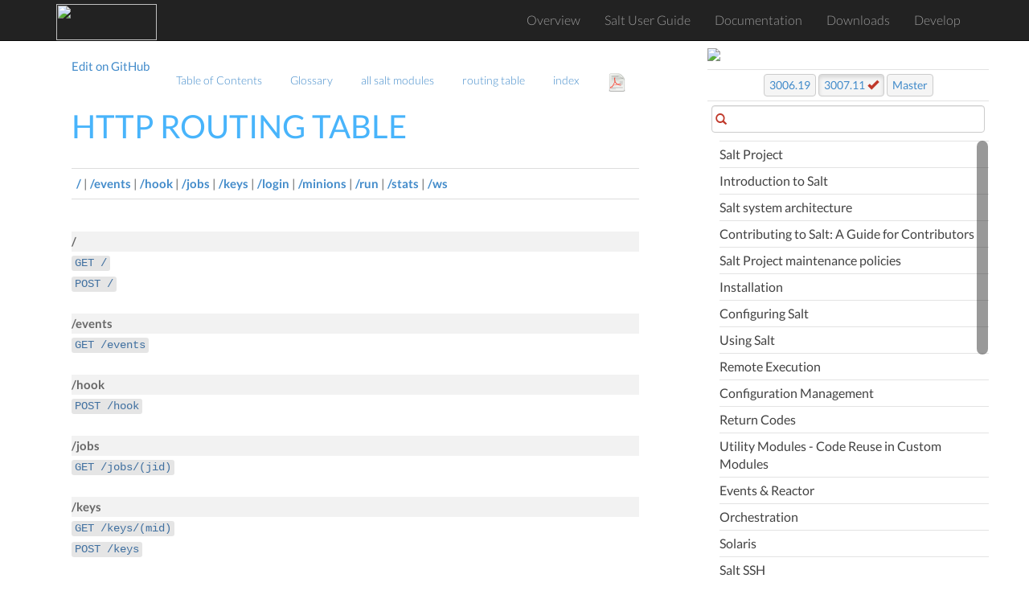

--- FILE ---
content_type: text/html; charset=utf-8
request_url: https://docs.saltproject.io/en/latest/http-routingtable.html
body_size: 4403
content:
<!DOCTYPE html>





<html>
    <head>
        <!-- Google Tag Manager -->
        <script>(function(w,d,s,l,i){w[l]=w[l]||[];w[l].push({'gtm.start':
        new Date().getTime(),event:'gtm.js'});var f=d.getElementsByTagName(s)[0],
        j=d.createElement(s),dl=l!='dataLayer'?'&l='+l:'';j.async=true;j.src=
        'https://www.googletagmanager.com/gtm.js?id='+i+dl;f.parentNode.insertBefore(j,f);
        })(window,document,'script','dataLayer','GTM-MCK7VL3');</script>
        <!-- End Google Tag Manager -->

        <meta charset="utf-8">
        
        <meta http-equiv="X-UA-Compatible" content="IE=edge,chrome=1">
        <title>HTTP Routing Table</title>

        <meta name="description" content="">
        <meta name="viewport" content="width=device-width, initial-scale=1.0">
        <meta name="google-site-verification" content="1Y-ojT3ndjxA9coB77iUDyXPWxeuQ3T4_r0j-QG6QHg" />

        
        <link rel="stylesheet" href="_static/css/core.min.css">
        <link rel="stylesheet" href="_static/css/webhelp.min_v1.4.5.css">

        <!--[if lt IE 9]>
        <script type="text/javascript" src="_static/js/respond.min.js"></script>
        <![endif]-->
        <link rel="index" title="Index" href="genindex.html">
        <link rel="search" title="Search" href="search.html">
        <link rel="top" title="" href="index.html">
    </head>

    <body class="index">
        <!-- Google Tag Manager (noscript) -->
        <noscript><iframe src="https://www.googletagmanager.com/ns.html?id=GTM-MCK7VL3"
        height="0" width="0" style="display:none;visibility:hidden"></iframe></noscript>
        <!-- End Google Tag Manager (noscript) -->

        <!--[if lt IE 8]>
            <p>You are using an <strong>outdated</strong> browser. Please <a href="http://browsehappy.com/">upgrade your browser.</a></p>
        <![endif]-->

        <div id="wrapper">
            <!--start navbar-->
            <nav id="globalNavbar" class="navbar navbar-default navbar-inverse navbar-fixed-top" role="navigation">
                <!-- Brand and toggle get grouped for better mobile display -->
                <div class="container">
                    <div class="navbar-header">
                        <button type="button" class="navbar-toggle" data-toggle="collapse" data-target="#navbarCollapse">
                            <span class="sr-only">Toggle navigation</span>
                            <span class="icon-bar"></span>
                            <span class="icon-bar"></span>
                            <span class="icon-bar"></span>
                        </button>
                        <a href="https://saltproject.io/" target="_blank"><img src="https://gitlab.com/saltstack/open/salt-branding-guide/-/raw/master/logos/SaltProject_altlogo_teal.png" class="nolightbox" height="44.5px" width="125px"></a>
                    </div>
                    <!-- Collect the nav links, forms, and other content for toggling -->
                    <div class="collapse navbar-collapse" id="navbarCollapse">
                        <ul class="nav navbar-nav">
                            <li><a href="/en/latest/">Overview</a></li>
                            <li><a href="https://docs.saltproject.io/salt/user-guide/en/latest/">Salt User Guide</a></li>
                            <li><a href="/en/latest/contents.html">Documentation</a></li>
                            <li><a href="https://packages.broadcom.com/artifactory/saltproject-generic/">Downloads</a></li>
                            <li><a href="/en/latest/topics/development/">Develop</a></li>
                        </ul>
                    </div>
                </div>
            </nav>
            <!--end navbar-->
            <div id="page-content-wrapper">
                <div class="container-fluid">

                    <!--start navbar-->
                    <div class="row">
                        <div class="col-sm-12 col-md-11 col-md-offset-1 col-lg-10 col-lg-offset-1">
                            <nav class="pull-left text-muted">
                                <a href="https://github.com/saltstack/salt/edit/master/doc/http-routingtable.rst">Edit on GitHub</a>
                            </nav>
                            <nav id="localnav">
                                <ul class="nav navbar-nav">
        <li>
            <a href="contents.html" title="Table of Contents">Table of Contents</a>
            
        </li>
        <li>
            <a href="glossary.html" title="Glossary">Glossary</a>
            
        </li>
        <li>
            <a href="py-modindex.html" title="Salt Module Index">all salt modules</a>
            
        </li>
        <li>
            <a href="#" title="HTTP Routing Table">routing table</a>
            
        </li>
        <li>
            <a href="genindex.html" title="General Index">index</a>
            
        </li> 

                                    
                                    <li><a class="icon-dl" href="/en/pdf/Salt-3007.11.pdf"><img height="25" width="25" class="nolightbox" src="_static/images/pdf_icon.svg"></a></li>
                                    
                                </ul>
                            </nav>
                        </div>
                    </div>
                    <!--end navbar-->


                    <div class="row">
                        <div class="col-sm-12 col-md-11 col-md-offset-1 col-lg-10 col-lg-offset-1">

                            

                            
                            <div class="body-content">
                                

   <h1>HTTP Routing Table</h1>

   <div class="modindex-jumpbox">
   <a href="#cap-/"><strong>/</strong></a> | 
   <a href="#cap-/events"><strong>/events</strong></a> | 
   <a href="#cap-/hook"><strong>/hook</strong></a> | 
   <a href="#cap-/jobs"><strong>/jobs</strong></a> | 
   <a href="#cap-/keys"><strong>/keys</strong></a> | 
   <a href="#cap-/login"><strong>/login</strong></a> | 
   <a href="#cap-/minions"><strong>/minions</strong></a> | 
   <a href="#cap-/run"><strong>/run</strong></a> | 
   <a href="#cap-/stats"><strong>/stats</strong></a> | 
   <a href="#cap-/ws"><strong>/ws</strong></a>
   </div>

   <table class="indextable modindextable">
     <tr class="pcap"><td></td><td>&#160;</td><td></td></tr>
     <tr class="cap" id="cap-/"><td></td><td>
       <strong>/</strong></td><td></td></tr>
     <tr>
       <td></td>
       <td>
       <a href="ref/netapi/all/salt.netapi.rest_tornado.html#get--"><code class="xref">GET /</code></a></td><td>
       <em></em></td></tr>
     <tr>
       <td></td>
       <td>
       <a href="ref/netapi/all/salt.netapi.rest_tornado.html#post--"><code class="xref">POST /</code></a></td><td>
       <em></em></td></tr>
     <tr class="pcap"><td></td><td>&#160;</td><td></td></tr>
     <tr class="cap" id="cap-/events"><td></td><td>
       <strong>/events</strong></td><td></td></tr>
     <tr>
       <td></td>
       <td>
       <a href="ref/netapi/all/salt.netapi.rest_tornado.html#get--events"><code class="xref">GET /events</code></a></td><td>
       <em></em></td></tr>
     <tr class="pcap"><td></td><td>&#160;</td><td></td></tr>
     <tr class="cap" id="cap-/hook"><td></td><td>
       <strong>/hook</strong></td><td></td></tr>
     <tr>
       <td></td>
       <td>
       <a href="ref/netapi/all/salt.netapi.rest_tornado.html#post--hook"><code class="xref">POST /hook</code></a></td><td>
       <em></em></td></tr>
     <tr class="pcap"><td></td><td>&#160;</td><td></td></tr>
     <tr class="cap" id="cap-/jobs"><td></td><td>
       <strong>/jobs</strong></td><td></td></tr>
     <tr>
       <td></td>
       <td>
       <a href="ref/netapi/all/salt.netapi.rest_tornado.html#get--jobs-(jid)"><code class="xref">GET /jobs/(jid)</code></a></td><td>
       <em></em></td></tr>
     <tr class="pcap"><td></td><td>&#160;</td><td></td></tr>
     <tr class="cap" id="cap-/keys"><td></td><td>
       <strong>/keys</strong></td><td></td></tr>
     <tr>
       <td></td>
       <td>
       <a href="ref/netapi/all/salt.netapi.rest_cherrypy.html#get--keys-(mid)"><code class="xref">GET /keys/(mid)</code></a></td><td>
       <em></em></td></tr>
     <tr>
       <td></td>
       <td>
       <a href="ref/netapi/all/salt.netapi.rest_cherrypy.html#post--keys"><code class="xref">POST /keys</code></a></td><td>
       <em></em></td></tr>
     <tr class="pcap"><td></td><td>&#160;</td><td></td></tr>
     <tr class="cap" id="cap-/login"><td></td><td>
       <strong>/login</strong></td><td></td></tr>
     <tr>
       <td></td>
       <td>
       <a href="ref/netapi/all/salt.netapi.rest_tornado.html#get--login"><code class="xref">GET /login</code></a></td><td>
       <em></em></td></tr>
     <tr>
       <td></td>
       <td>
       <a href="ref/netapi/all/salt.netapi.rest_tornado.html#post--login"><code class="xref">POST /login</code></a></td><td>
       <em></em></td></tr>
     <tr class="pcap"><td></td><td>&#160;</td><td></td></tr>
     <tr class="cap" id="cap-/minions"><td></td><td>
       <strong>/minions</strong></td><td></td></tr>
     <tr>
       <td></td>
       <td>
       <a href="ref/netapi/all/salt.netapi.rest_tornado.html#get--minions-(mid)"><code class="xref">GET /minions/(mid)</code></a></td><td>
       <em></em></td></tr>
     <tr>
       <td></td>
       <td>
       <a href="ref/netapi/all/salt.netapi.rest_tornado.html#post--minions"><code class="xref">POST /minions</code></a></td><td>
       <em></em></td></tr>
     <tr class="pcap"><td></td><td>&#160;</td><td></td></tr>
     <tr class="cap" id="cap-/run"><td></td><td>
       <strong>/run</strong></td><td></td></tr>
     <tr>
       <td></td>
       <td>
       <a href="ref/netapi/all/salt.netapi.rest_tornado.html#post--run"><code class="xref">POST /run</code></a></td><td>
       <em></em></td></tr>
     <tr class="pcap"><td></td><td>&#160;</td><td></td></tr>
     <tr class="cap" id="cap-/stats"><td></td><td>
       <strong>/stats</strong></td><td></td></tr>
     <tr>
       <td></td>
       <td>
       <a href="ref/netapi/all/salt.netapi.rest_cherrypy.html#get--stats"><code class="xref">GET /stats</code></a></td><td>
       <em></em></td></tr>
     <tr class="pcap"><td></td><td>&#160;</td><td></td></tr>
     <tr class="cap" id="cap-/ws"><td></td><td>
       <strong>/ws</strong></td><td></td></tr>
     <tr>
       <td></td>
       <td>
       <a href="ref/netapi/all/salt.netapi.rest_cherrypy.html#get--ws-(token)"><code class="xref">GET /ws/(token)</code></a></td><td>
       <em></em></td></tr>
   </table>


                            </div>
                        </div>
                    </div>
                    <div class="footer">
                        <hr />

                        <div class="row">

                            
                            <div class="col-sm-6">
                            <p><i>Generated on January 10, 2026 at 00:46:23 UTC.</i></p>

                                
                                <p>You are viewing docs for the latest stable release, 3007.11. Switch to docs for the previous stable release, <a data-container="body" data-toggle="tooltip" data-placement="bottom" title="Docs for the previous stable release" href="/en/3006/">3006.19</a>, or to a recent doc build from the <a data-container="body" data-toggle="tooltip" data-placement="bottom" title="Latest docs from the master branch" href="/en/master/">master</a> branch.</p>

                                
                                <br>
                                <p><a href="https://saltproject.io/">saltproject.io</a></p>

                                <div class="footer">
                                    <p>© 2026 VMware, Inc. | <a href="https://www.vmware.com/help/privacy.html" target="_blank">Privacy Policy</a></p>
                                </div>
                            </div>
                            <div class="col-sm-6">
                                 <!--
                                 <a href="https://saltstack.com/saltstack-enterprise/" target="_blank"><img class="nolightbox footer-banner center" src="_static/images/enterprise_ad.jpg"/></a>
                                 -->
                                 <a href="https://docs.saltproject.io/salt/user-guide/en/latest/index.html" target="_blank"><img class="nolightbox footer-banner center" src="https://gitlab.com/saltstack/open/salt-branding-guide/-/raw/master/misc/banners/try_salt_now.png"/></a>
                            </div>
                            
                        </div>
                    </div> <!--end footer-->

                    </div>
                </div>
            <!--start sidebar-->
            <div id="sidebar-wrapper">
            <div id="sidebar-static">

<!--                <a class="ss-logo" href="http://saltstack.com"><img width="250" height="63" class="nolightbox sidebar-logo" src="_static/images/saltstack_logo.svg"></a>

                
                -->
                <a href="https://saltproject.io" target="_blank"><img class="nolightbox sidebar-banner center" src="https://gitlab.com/saltstack/open/salt-branding-guide/-/raw/master/logos/SaltProject_altlogo_teal.png"/></a>


                

                <div class="releaselinks versions latest">

                <a class="btn btn-secondary" id="previous" title="Switch to docs for the previous stable release" data-container="body" data-toggle="tooltip" data-placement="bottom" href="/en/3006/">3006.19</a>

                <a  class="btn btn-secondary active" id="latest" title="View release notes" data-container="body" data-toggle="tooltip" data-placement="bottom" href="/en/latest/">3007.11 <i class="glyphicon glyphicon-ok"></i></a>

                <a  class="btn btn-secondary" id="master" title="Switch to docs built recently from the master branch" data-container="body" data-toggle="tooltip" data-placement="bottom" href="/en/master/">Master</a>

                </div>

                

                

                <div id="search-form" class="inner-addon left-addon">
                    <i class="glyphicon glyphicon-search"></i>
                    <input type="text" class="form-control">
                </div>

            </div> <!--end sidebar-static-->

                <div id="sidebar-nav">
                    
                    
                    
                    <ul>
<li class="toctree-l1"><a class="reference internal" href="topics/about_salt_project.html">Salt Project</a></li>
<li class="toctree-l1"><a class="reference internal" href="topics/index.html">Introduction to Salt</a></li>
<li class="toctree-l1"><a class="reference internal" href="topics/salt_system_architecture.html">Salt system architecture</a></li>
<li class="toctree-l1"><a class="reference internal" href="topics/contributing-guide.html">Contributing to Salt: A Guide for Contributors</a></li>
<li class="toctree-l1"><a class="reference internal" href="topics/maintenance-policy.html">Salt Project maintenance policies</a></li>
<li class="toctree-l1"><a class="reference internal" href="topics/installation/index.html">Installation</a></li>
<li class="toctree-l1"><a class="reference internal" href="topics/configuration/index.html">Configuring Salt</a></li>
<li class="toctree-l1"><a class="reference internal" href="topics/using_salt.html">Using Salt</a></li>
<li class="toctree-l1"><a class="reference internal" href="topics/execution/index.html">Remote Execution</a></li>
<li class="toctree-l1"><a class="reference internal" href="topics/states/index.html">Configuration Management</a></li>
<li class="toctree-l1"><a class="reference internal" href="topics/return_codes/index.html">Return Codes</a></li>
<li class="toctree-l1"><a class="reference internal" href="topics/utils/index.html">Utility Modules - Code Reuse in Custom Modules</a></li>
<li class="toctree-l1"><a class="reference internal" href="topics/event/index.html">Events &amp; Reactor</a></li>
<li class="toctree-l1"><a class="reference internal" href="topics/orchestrate/index.html">Orchestration</a></li>
<li class="toctree-l1"><a class="reference internal" href="topics/solaris/index.html">Solaris</a></li>
<li class="toctree-l1"><a class="reference internal" href="topics/ssh/index.html">Salt SSH</a></li>
<li class="toctree-l1"><a class="reference internal" href="topics/thorium/index.html">Thorium Complex Reactor</a></li>
<li class="toctree-l1"><a class="reference internal" href="topics/cloud/index.html">Salt Cloud</a></li>
<li class="toctree-l1"><a class="reference internal" href="topics/proxyminion/index.html">Salt Proxy Minion</a></li>
<li class="toctree-l1"><a class="reference internal" href="topics/network_automation/index.html">Network Automation</a></li>
<li class="toctree-l1"><a class="reference internal" href="topics/virt/index.html">Salt Virt</a></li>
<li class="toctree-l1"><a class="reference internal" href="topics/packaging/index.html">Onedir Packaging</a></li>
<li class="toctree-l1"><a class="reference internal" href="ref/cli/index.html">Command Line Reference</a></li>
<li class="toctree-l1"><a class="reference internal" href="ref/pillar/index.html">Pillars</a></li>
<li class="toctree-l1"><a class="reference internal" href="ref/tops/index.html">Master Tops</a></li>
<li class="toctree-l1"><a class="reference internal" href="ref/index.html">Salt Module Reference</a></li>
<li class="toctree-l1"><a class="reference internal" href="topics/api.html">APIs</a></li>
<li class="toctree-l1"><a class="reference internal" href="topics/topology/index.html">Architecture</a></li>
<li class="toctree-l1"><a class="reference internal" href="topics/cache/index.html">Minion Data Cache</a></li>
<li class="toctree-l1"><a class="reference internal" href="topics/slots/index.html">Slots</a></li>
<li class="toctree-l1"><a class="reference internal" href="topics/windows/index.html">Windows</a></li>
<li class="toctree-l1"><a class="reference internal" href="topics/development/index.html">Developing Salt</a></li>
<li class="toctree-l1"><a class="reference internal" href="topics/releases/index.html">Release notes</a></li>
<li class="toctree-l1"><a class="reference internal" href="topics/venafi/index.html">Venafi Tools for Salt</a></li>
<li class="toctree-l1"><a class="reference internal" href="glossary.html">Glossary</a></li>
</ul>

                    
                    
                </div>

                <div id="sidebar-static-bottom">
                <!--<div class="text-nowrap">
                    &lt;!&ndash;social icons from http://vervex.deviantart.com/art/somacro-45-300dpi-social-media-icons-267955425&ndash;&gt;
                    <ul id="social-links" class="list-inline">
                        <li><a data-container="body" data-delay='{ "show": 500, "hide": 100 }' data-toggle="tooltip" data-placement="top" title="watch saltstack videos on youtube" href="https://www.youtube.com/channel/UCpveTIucFx9ljGelW63-BWg" target="_blank"><img class="nolightbox" width="24" src="_static/images/youtube-variation.png" ></a></li>
                        <li><a data-container="body" data-delay='{ "show": 500, "hide": 100 }' data-toggle="tooltip" data-placement="top" title="view the latest saltstack tweets" href="https://twitter.com/Salt_Project_OS" target="_blank"><img class="nolightbox" width="24" src="_static/images/twitter.png" ></a></li>
                        <li><a data-container="body" data-delay='{ "show": 500, "hide": 100 }' data-toggle="tooltip" data-placement="top" title="subscribe to the salt users mailing list" href="https://groups.google.com/forum/#!forum/salt-users" target="_blank"><img class="nolightbox" width="24" src="_static/images/email.png" ></a></li>
                        <li><a data-container="body" data-delay='{ "show": 500, "hide": 100 }' data-toggle="tooltip" data-placement="top" title="download saltstack code from github" href="https://github.com/saltstack/salt" target="_blank"><img class="nolightbox" width="24" src="_static/images/github.png" ></a></li>
                        <li><a data-container="body" data-delay='{ "show": 500, "hide": 100 }' data-toggle="tooltip" data-placement="top" title="chat in #salt on liberachat irc" href="https://web.libera.chat/#salt" target="_blank"><img class="nolightbox" width="24" src="_static/images/messenger-generic.png" ></a></li>
                        <li><a data-container="body" data-delay='{ "show": 500, "hide": 100 }' data-toggle="tooltip" data-placement="top" title="/r/saltstack" href="http://www.reddit.com/r/saltstack/" target="_blank"><img class="nolightbox" width="24" src="_static/images/reddit.png" ></a></li>
                        <li><a data-container="body" data-delay='{ "show": 500, "hide": 100 }' data-toggle="tooltip" data-placement="top" title="ask a saltstack question on stackoverflow" href="https://stackoverflow.com/questions/tagged/salt-stack+or+salt-cloud+or+salt-creation" target="_blank"><img class="nolightbox" width="24" src="_static/images/stackoverflow.png" ></a></li>
                        <li><a data-container="body" data-delay='{ "show": 500, "hide": 100 }' data-toggle="tooltip" data-placement="top" title="join or start a saltstack meetup" href="http://www.meetup.com/find/?keywords=saltstack" target="_blank"><img class="nolightbox" width="24" src="_static/images/meetup.png" ></a></li>
                        <li><a data-container="body" data-delay='{ "show": 500, "hide": 100 }' data-toggle="tooltip" data-placement="top" title="follow saltstack on linkedin" href="http://www.linkedin.com/company/salt-stack-inc" target="_blank"><img class="nolightbox" width="24" src="_static/images/linkedin.png" ></a></li>
                    </ul>
                </div>-->
                </div>
            </div>
            <!--end sidebar-->

            </div> <!--end wrapper--> <!--end block content-->
        
    <script>
        var DOCUMENTATION_OPTIONS = {
            URL_ROOT:    './',
            VERSION:     '3007.11',
            SEARCH_CX:   '011515552685726825874:ht0p8miksrm',
            COLLAPSE_INDEX: false,
            FILE_SUFFIX: '.html',
            HAS_SOURCE:  'true',
            REPO_PRIMARY_BRANCH_TAB_NAME: 'Master'
        };
    </script>

    <script type="text/javascript" src="_static/js/core.min.js"></script>

    <script type="text/javascript" src="_static/js/webhelp.min_v1.4.4.js"></script>

        

        <!--analytics-->
        <script type="text/javascript" language="javascript">llactid=23943</script>
        <script type="text/javascript" language="javascript" src="https://trackalyzer.com/trackalyze_secure.js"></script>

        
    </body>
</html>